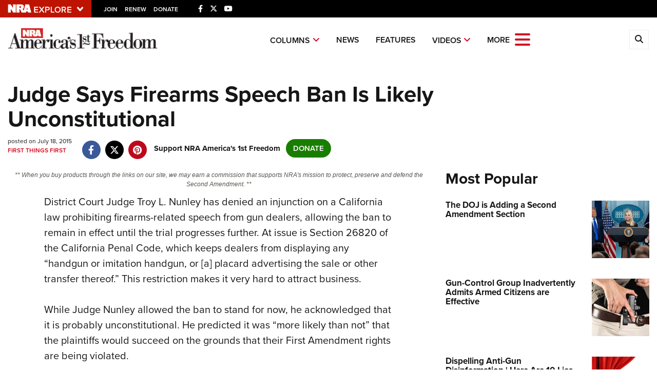

--- FILE ---
content_type: text/html; charset=utf-8
request_url: https://www.google.com/recaptcha/api2/aframe
body_size: 183
content:
<!DOCTYPE HTML><html><head><meta http-equiv="content-type" content="text/html; charset=UTF-8"></head><body><script nonce="oYYdNruVKC7GxYBLJcP5tA">/** Anti-fraud and anti-abuse applications only. See google.com/recaptcha */ try{var clients={'sodar':'https://pagead2.googlesyndication.com/pagead/sodar?'};window.addEventListener("message",function(a){try{if(a.source===window.parent){var b=JSON.parse(a.data);var c=clients[b['id']];if(c){var d=document.createElement('img');d.src=c+b['params']+'&rc='+(localStorage.getItem("rc::a")?sessionStorage.getItem("rc::b"):"");window.document.body.appendChild(d);sessionStorage.setItem("rc::e",parseInt(sessionStorage.getItem("rc::e")||0)+1);localStorage.setItem("rc::h",'1765803575958');}}}catch(b){}});window.parent.postMessage("_grecaptcha_ready", "*");}catch(b){}</script></body></html>

--- FILE ---
content_type: text/plain
request_url: https://www.google-analytics.com/j/collect?v=1&_v=j102&a=1379679642&t=pageview&_s=1&dl=https%3A%2F%2Fwww.americas1stfreedom.org%2Fcontent%2Fjudge-says-firearms-speech-ban-is-likely-unconstitutional%2F&ul=en-us%40posix&dt=Judge%20Says%20Firearms%20Speech%20Ban%20Is%20Likely%20Unconstitutional%20%7C%20An%20Official%20Journal%20Of%20The%20NRA&sr=1280x720&vp=1280x720&_u=YGDAgAABAAAAAG~&jid=1297603955&gjid=1559964235&cid=1556747615.1765803574&tid=UA-61006858-1&_gid=1133576670.1765803574&_slc=1&gtm=45He5ca1n81NRKBR27v812952157za200zd812952157&gcd=13l3l3l3l1l1&dma=0&tag_exp=103116026~103200004~104527907~104528501~104684208~104684211~105391252~115583767~115938465~115938469~116184927~116184929~116217636~116217638~116251938~116251940&z=1378617516
body_size: -842
content:
2,cG-S8813C78YV

--- FILE ---
content_type: text/plain
request_url: https://www.google-analytics.com/j/collect?v=1&_v=j102&a=1379679642&t=pageview&_s=1&dl=https%3A%2F%2Fwww.americas1stfreedom.org%2Fcontent%2Fjudge-says-firearms-speech-ban-is-likely-unconstitutional%2F&ul=en-us%40posix&dt=Judge%20Says%20Firearms%20Speech%20Ban%20Is%20Likely%20Unconstitutional%20%7C%20An%20Official%20Journal%20Of%20The%20NRA&sr=1280x720&vp=1280x720&_u=YGDAgAABAAAAAG~&jid=34759919&gjid=669655230&cid=1556747615.1765803574&tid=UA-61811459-4&_gid=1133576670.1765803574&_slc=1&gtm=45He5ca1n81NRKBR27v812952157za200zd812952157&gcd=13l3l3l3l1l1&dma=0&tag_exp=103116026~103200004~104527907~104528501~104684208~104684211~105391252~115583767~115938465~115938469~116184927~116184929~116217636~116217638~116251938~116251940&z=225049760
body_size: -842
content:
2,cG-00NWBN2HPC

--- FILE ---
content_type: text/plain
request_url: https://www.google-analytics.com/j/collect?v=1&_v=j102&a=1379679642&t=pageview&_s=1&dl=https%3A%2F%2Fwww.americas1stfreedom.org%2Fcontent%2Fjudge-says-firearms-speech-ban-is-likely-unconstitutional%2F&ul=en-us%40posix&dt=Judge%20Says%20Firearms%20Speech%20Ban%20Is%20Likely%20Unconstitutional%20%7C%20An%20Official%20Journal%20Of%20The%20NRA&sr=1280x720&vp=1280x720&_u=YGBAgAABAAAAAC~&jid=2109683608&gjid=206218827&cid=1556747615.1765803574&tid=UA-61811459-3&_gid=1133576670.1765803574&_slc=1&gtm=45He5ca1n81NRKBR27v812952157za200zd812952157&cd1=false&cd2=1765803572975.u1n1f72x&cd3=2025-12-15T12%3A59%3A32.975%2B00%3A00&gcd=13l3l3l3l1l1&dma=0&tag_exp=103116026~103200004~104527907~104528501~104684208~104684211~105391252~115583767~115938465~115938469~116184927~116184929~116217636~116217638~116251938~116251940&z=1247271337
body_size: -454
content:
2,cG-N53LQHSKYM